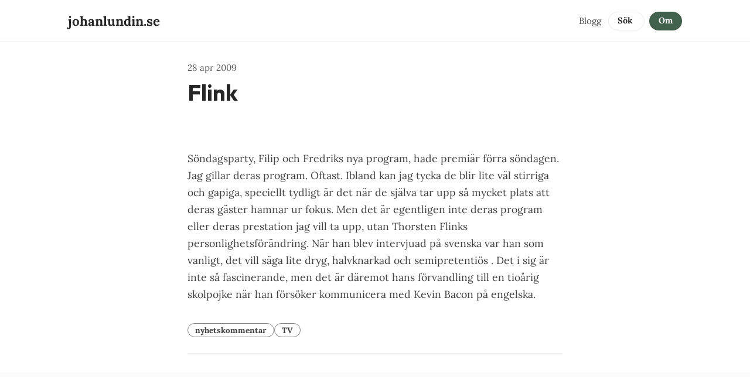

--- FILE ---
content_type: text/html; charset=utf-8
request_url: https://www.johanlundin.se/gasque/
body_size: 8819
content:
<!DOCTYPE html>
<html lang="sv" data-color-scheme="system">
  <head>
    <meta charset="utf-8">
    <meta http-equiv="X-UA-Compatible" content="IE=edge">

    <title>Flink</title>

    <meta name="HandheldFriendly" content="True">
    <meta name="viewport" content="width=device-width, initial-scale=1.0">
    
    <meta name="theme-color" content="#42614d">


    <link rel="preload" href="https://www.johanlundin.se/assets/dist/app.min.js?v=7e4d193100" as="script">
    <link rel="preload" href="https://www.johanlundin.se/assets/dist/app.min.css?v=7e4d193100" as="style">

      <link rel="preconnect" href="https://fonts.googleapis.com">
  <link rel="preconnect" href="https://fonts.gstatic.com" crossorigin>


<style> 
  body { 
    --font-headings: var(--gh-font-heading, var(--font-system));
    --font-body: var(--gh-font-heading, var(--font-system));
  }
</style>


  <link rel="preload stylesheet" href="https://fonts.googleapis.com/css2?family=Outfit:wght@300;400;500;600;700&display=swap" 
        as="style" onload="this.onload=null;this.rel='stylesheet'" crossorigin>
  <style>body { --font-body: var(--gh-font-body, 'Outfit'), sans-serif; --font-headings: var(--gh-font-heading, 'Outfit'), sans-serif; }</style>







    <script async defer src="https://www.johanlundin.se/assets/dist/app.min.js?v=7e4d193100"></script>
    <script async src="https://www.johanlundin.se/assets/fslightbox.js?v=7e4d193100"></script>



    <link rel="stylesheet" type="text/css" href="https://www.johanlundin.se/assets/dist/app.min.css?v=7e4d193100">

    <style>
  :root {
    --global-max-width: 1080px; /* site max width */
    --global-content-width: 640px; /* post-content-width */
    --global-wide-width: 960px; /* site max width */
    --global-radius: 12px; /* default radius */
    --global-radius-rounded: 30px;
    --global-gallery-gap: 1em; /* Image gallery distance between images */
    --global-hyphens: none; /* none/auto */
    --global-header-height: 72px;
    --global-theme-notifications: visible; /* visible/hidden */
    --global-progress-bar: visible; /* visible/hidden */
    --global-content-preview-fading: 0%; /* 50%-100% for fading effect */
    --global-scroll-behavior: smooth;
  }
</style>

<script>
  let preferredTheme = localStorage.getItem('PREFERRED_COLOR_SCHEME') || `system`;
  document.documentElement.setAttribute('data-color-scheme', preferredTheme);
  
  // Global values needed
  const themeGlobal = {
    currentPage: parseInt(''),
    nextPage: parseInt(''),
    nextPageLink: '',
    maxPages: parseInt(''), 
    lastPage: `` === `` ? true : false,
    postsPerPage: parseInt('8'),
    scrollPos: 0,
    imageLightbox: false
  }

  // Calculate contrast & HSL value;
  function getBrandColorInfo(hexcolor) {
    // get contrast
    if (hexcolor.slice(0, 1) === '#') { hexcolor = hexcolor.slice(1); }
    if (hexcolor.length === 3) { hexcolor = hexcolor.split('').map(function (hex) { return hex + hex;}).join(''); }
    let r = parseInt(hexcolor.substr(0,2),16), g = parseInt(hexcolor.substr(2,2),16), b = parseInt(hexcolor.substr(4,2),16);
    let yiq = ((r * 299) + (g * 587) + (b * 114)) / 1000;
    const colorContrast = (yiq >= 128) ? '#000' : '#fff';

    //get HSL
    r /= 255, g /= 255, b /= 255;
    const max = Math.max(r, g, b), min = Math.min(r, g, b);
    let h, s, l = (max + min)  /  2;  
    if ( max == min ) { h = s = 0; } else {
      let d = max - min;
      s = l > 0.5 ? d / (2 - max - min) : d / (max + min);
      switch(max){
        case r: h = (g - b) / d + (g < b ? 6 : 0); break;
        case g: h = (b - r) / d + 2; break;
        case b: h = (r - g) / d + 4; break;
      }
      h /= 6;
    }
    const colorHSL = [Math.round(h * 360), Math.round(s * 100), Math.round(l * 100)];

    // return
    return { colorContrast, colorHSL }
  };

  const brandColor = getBrandColorInfo("#42614d");
  let style = document.createElement('style');
  style.innerHTML = `:root { 
    --color-brand-contrast: ${brandColor.colorContrast}; 
    --color-brand-h: ${brandColor.colorHSL[0]};
    --color-brand-s: ${brandColor.colorHSL[1]}%;
    --color-brand-l: ${brandColor.colorHSL[2]}%;
    --color-brand-hsl: ${brandColor.colorHSL[0]} ${brandColor.colorHSL[1]}% ${brandColor.colorHSL[2]}%;
  }`
  document.getElementsByTagName('head')[0].appendChild(style);
</script>

    
    
     

    <link rel="icon" href="https://www.johanlundin.se/content/images/size/w256h256/2025/04/paperplane.png" type="image/png">
    <link rel="canonical" href="https://www.johanlundin.se/gasque/">
    <meta name="referrer" content="no-referrer-when-downgrade">
    
    <meta property="og:site_name" content="johanlundin.se">
    <meta property="og:type" content="article">
    <meta property="og:title" content="Flink">
    <meta property="og:description" content="Söndagsparty, Filip och Fredriks nya program, hade premiär förra söndagen. Jag
gillar deras program. Oftast. Ibland kan jag tycka de blir lite väl stirriga och
gapiga, speciellt tydligt är det när de själva tar upp så mycket plats att deras
gäster hamnar ur fokus. Men det är egentligen inte deras">
    <meta property="og:url" content="https://www.johanlundin.se/gasque/">
    <meta property="article:published_time" content="2009-04-28T08:25:00.000Z">
    <meta property="article:modified_time" content="2011-07-18T20:05:54.000Z">
    <meta property="article:tag" content="nyhetskommentar">
    <meta property="article:tag" content="TV">
    
    <meta name="twitter:card" content="summary">
    <meta name="twitter:title" content="Flink">
    <meta name="twitter:description" content="Söndagsparty, Filip och Fredriks nya program, hade premiär förra söndagen. Jag
gillar deras program. Oftast. Ibland kan jag tycka de blir lite väl stirriga och
gapiga, speciellt tydligt är det när de själva tar upp så mycket plats att deras
gäster hamnar ur fokus. Men det är egentligen inte deras">
    <meta name="twitter:url" content="https://www.johanlundin.se/gasque/">
    <meta name="twitter:label1" content="Written by">
    <meta name="twitter:data1" content="admin">
    <meta name="twitter:label2" content="Filed under">
    <meta name="twitter:data2" content="nyhetskommentar, TV">
    
    <script type="application/ld+json">
{
    "@context": "https://schema.org",
    "@type": "Article",
    "publisher": {
        "@type": "Organization",
        "name": "johanlundin.se",
        "url": "https://www.johanlundin.se/",
        "logo": {
            "@type": "ImageObject",
            "url": "https://www.johanlundin.se/content/images/size/w256h256/2025/04/paperplane.png",
            "width": 60,
            "height": 60
        }
    },
    "author": {
        "@type": "Person",
        "name": "admin",
        "url": "https://www.johanlundin.se/author/admin-user/",
        "sameAs": [
            "http://ludde.starkast.net"
        ]
    },
    "headline": "Flink",
    "url": "https://www.johanlundin.se/gasque/",
    "datePublished": "2009-04-28T08:25:00.000Z",
    "dateModified": "2011-07-18T20:05:54.000Z",
    "keywords": "nyhetskommentar, TV",
    "description": "Söndagsparty, Filip och Fredriks nya program, hade premiär förra söndagen. Jag\ngillar deras program. Oftast. Ibland kan jag tycka de blir lite väl stirriga och\ngapiga, speciellt tydligt är det när de själva tar upp så mycket plats att deras\ngäster hamnar ur fokus. Men det är egentligen inte deras program eller deras\nprestation jag vill ta upp, utan Thorsten Flinks personlighetsförändring. När\nhan blev intervjuad på svenska var han som vanligt, det vill säga lite dryg,\nhalvknarkad och semipretent",
    "mainEntityOfPage": "https://www.johanlundin.se/gasque/"
}
    </script>

    <meta name="generator" content="Ghost 6.13">
    <link rel="alternate" type="application/rss+xml" title="johanlundin.se" href="https://www.johanlundin.se/rss/">
    <script defer src="https://cdn.jsdelivr.net/ghost/portal@~2.56/umd/portal.min.js" data-i18n="true" data-ghost="https://www.johanlundin.se/" data-key="76c1802e0c9208c9cf1e6130bf" data-api="https://ludde.ghost.io/ghost/api/content/" data-locale="sv" crossorigin="anonymous"></script><style id="gh-members-styles">.gh-post-upgrade-cta-content,
.gh-post-upgrade-cta {
    display: flex;
    flex-direction: column;
    align-items: center;
    font-family: -apple-system, BlinkMacSystemFont, 'Segoe UI', Roboto, Oxygen, Ubuntu, Cantarell, 'Open Sans', 'Helvetica Neue', sans-serif;
    text-align: center;
    width: 100%;
    color: #ffffff;
    font-size: 16px;
}

.gh-post-upgrade-cta-content {
    border-radius: 8px;
    padding: 40px 4vw;
}

.gh-post-upgrade-cta h2 {
    color: #ffffff;
    font-size: 28px;
    letter-spacing: -0.2px;
    margin: 0;
    padding: 0;
}

.gh-post-upgrade-cta p {
    margin: 20px 0 0;
    padding: 0;
}

.gh-post-upgrade-cta small {
    font-size: 16px;
    letter-spacing: -0.2px;
}

.gh-post-upgrade-cta a {
    color: #ffffff;
    cursor: pointer;
    font-weight: 500;
    box-shadow: none;
    text-decoration: underline;
}

.gh-post-upgrade-cta a:hover {
    color: #ffffff;
    opacity: 0.8;
    box-shadow: none;
    text-decoration: underline;
}

.gh-post-upgrade-cta a.gh-btn {
    display: block;
    background: #ffffff;
    text-decoration: none;
    margin: 28px 0 0;
    padding: 8px 18px;
    border-radius: 4px;
    font-size: 16px;
    font-weight: 600;
}

.gh-post-upgrade-cta a.gh-btn:hover {
    opacity: 0.92;
}</style>
    <script defer src="https://cdn.jsdelivr.net/ghost/sodo-search@~1.8/umd/sodo-search.min.js" data-key="76c1802e0c9208c9cf1e6130bf" data-styles="https://cdn.jsdelivr.net/ghost/sodo-search@~1.8/umd/main.css" data-sodo-search="https://ludde.ghost.io/" data-locale="sv" crossorigin="anonymous"></script>
    
    <link href="https://www.johanlundin.se/webmentions/receive/" rel="webmention">
    <script defer src="/public/cards.min.js?v=7e4d193100"></script>
    <link rel="stylesheet" type="text/css" href="/public/cards.min.css?v=7e4d193100">
    <script defer src="/public/comment-counts.min.js?v=7e4d193100" data-ghost-comments-counts-api="https://www.johanlundin.se/members/api/comments/counts/"></script>
    <script defer src="/public/member-attribution.min.js?v=7e4d193100"></script><style>:root {--ghost-accent-color: #42614d;}</style>
    <style>
  .home-template .hero { display: none; } 
  .home-template .hero + .container { margin-top: 2rem; }
</style>
    <link rel="preconnect" href="https://fonts.bunny.net"><link rel="stylesheet" href="https://fonts.bunny.net/css?family=lora:400,700"><style>:root {--gh-font-body: Lora;}</style>
  </head>
  <body class="post-template tag-nyhetskommentar tag-tv gh-font-body-lora">
    <div class="progress-bar"></div>

    <header class="header js-header" data-nav-items="last-two">
  <div class="container wrapper is-rel flex items-center">
    <div class="header-brand">
<a href="https://www.johanlundin.se">          <span class="header__title m-0 p-0">johanlundin.se</span>
</a>    </div>

    <span class="flex-1"></span>

    <ul class="nav" data-items="3">
    <li class="nav-blogg" 
      data-label="Blogg" data-length="5" data-post="">
      <a href="https://www.johanlundin.se/">
        <span>Blogg</span>
      </a>
    </li>
    <li class="nav-sok" 
      data-label="Sök " data-length="4" data-post="">
      <a href="#/search">
        <span>Sök </span>
      </a>
    </li>
    <li class="nav-om" 
      data-label="Om" data-length="2" data-post="last">
      <a href="https://www.johanlundin.se/om/">
        <span>Om</span>
      </a>
    </li>
</ul>


    <button class="btn header-menu-toggle js-menu-toggle" title="Meny" aria-label="Meny">
      <i class="icon icon-menu">
  <svg xmlns="http://www.w3.org/2000/svg" class="icon icon-tabler icon-tabler-menu" width="24" height="24" viewBox="0 0 24 24" stroke-width="2" stroke="currentColor" fill="none" stroke-linecap="round" stroke-linejoin="round">
  <path stroke="none" d="M0 0h24v24H0z" fill="none"></path>
  <path d="M4 8l16 0"></path>
  <path d="M4 16l16 0"></path>
</svg>
</i>      <i class="icon icon-x">
  <svg xmlns="http://www.w3.org/2000/svg" class="icon icon-tabler icon-tabler-x" width="24" height="24" viewBox="0 0 24 24" stroke-width="1.5" stroke="currentColor" fill="none" stroke-linecap="round" stroke-linejoin="round">
  <path stroke="none" d="M0 0h24v24H0z" fill="none"/>
  <line x1="18" y1="6" x2="6" y2="18" />
  <line x1="6" y1="6" x2="18" y2="18" />
</svg>
</i>    </button>


    <div class="member-menu js-member-menu">
      <a href="/signup/" data-portal="signup" class="signup-link">
        <i class="icon icon-arrow-up-right icon--sm">
  <svg xmlns="http://www.w3.org/2000/svg" class="icon icon-tabler icon-tabler-arrow-up-right" width="24" height="24" viewBox="0 0 24 24" stroke-width="2" stroke="currentColor" fill="none" stroke-linecap="round" stroke-linejoin="round">
  <path stroke="none" d="M0 0h24v24H0z" fill="none"/>
  <line x1="17" y1="7" x2="7" y2="17" />
  <polyline points="8 7 17 7 17 16" />
</svg>



</i>Skapa ett konto
      </a>

      <a href="/signin/" data-portal="signin" class="signin-link">
        <i class="icon icon-login icon--sm">
  <svg xmlns="http://www.w3.org/2000/svg" width="24" height="24" viewBox="0 0 24 24" fill="none" stroke="currentColor" stroke-width="2" stroke-linecap="round" stroke-linejoin="round" class="feather feather-log-in">
  <path d="M15 3h4a2 2 0 0 1 2 2v14a2 2 0 0 1-2 2h-4"></path>
  <polyline points="10 17 15 12 10 7"></polyline>
  <line x1="15" y1="12" x2="3" y2="12"></line>
</svg>
</i>Logga in
      </a>
</div>
    <span class="border-bottom"></span>

  </div>
</header>


    <div class="menu js-menu">
  <nav class="menu-navigation">
    <ul class="nav" data-items="3">
    <li class="nav-blogg" 
      data-label="Blogg" data-length="5" data-post="">
      <a href="https://www.johanlundin.se/">
        <span>Blogg</span>
      </a>
    </li>
    <li class="nav-sok" 
      data-label="Sök " data-length="4" data-post="">
      <a href="#/search">
        <span>Sök </span>
      </a>
    </li>
    <li class="nav-om" 
      data-label="Om" data-length="2" data-post="last">
      <a href="https://www.johanlundin.se/om/">
        <span>Om</span>
      </a>
    </li>
</ul>

  </nav>
</div>

<template data-toggle-template>
  <button class="submenu-toggle" onclick="this.parentNode.classList.toggle('is-active')" title="Menu toggle" aria-label="Menu toggle">
    <i class="icon icon-chevron-down">
  <svg xmlns="http://www.w3.org/2000/svg" class="icon icon-tabler icon-tabler-chevron-down" width="24" height="24" viewBox="0 0 24 24" stroke-width="2" stroke="currentColor" fill="none" stroke-linecap="round" stroke-linejoin="round">
   <path stroke="none" d="M0 0h24v24H0z" fill="none"></path>
   <polyline points="6 9 12 15 18 9"></polyline>
</svg>
</i>  </button>
</template>


      
    <main class="main">
      
  <div class="container wrapper">
      <div class="post-hero is-post side" 
    data-feature-image="false">
    
    <div class="post-hero__content flex flex-col">
      
        <time class="post-hero__date" datetime="2009-04-28">28 apr 2009</time> 

      <h1 class="post-hero__title">Flink</h1>
    

        <!--  <div class="post-authors">
  <ul class="post-authors__avatars">
        <li class="author-avatar has-icon">
          <a href="/author/admin-user/" title="admin" aria-label="admin">
              <i class="icon icon-user">
  <svg xmlns="http://www.w3.org/2000/svg" width="24" height="24" viewBox="0 0 24 24" fill="none" stroke="currentColor" stroke-width="2" stroke-linecap="round" stroke-linejoin="round" class="feather feather-user">
  <path d="M20 21v-2a4 4 0 0 0-4-4H8a4 4 0 0 0-4 4v2"></path>
  <circle cx="12" cy="7" r="4"></circle>
</svg>
</i>          </a>
        </li>
  </ul>
  
    <span class="post-authors-names"><a href="/author/admin-user/">admin</a></span>
</div> -->    </div>


  </div>


    <article class="post tag-nyhetskommentar tag-tv no-image content post-access-public">
     <!--kg-card-begin: markdown--><p>Söndagsparty, Filip och Fredriks nya program, hade premiär förra söndagen. Jag gillar deras program. Oftast. Ibland kan jag tycka de blir lite väl stirriga och gapiga, speciellt tydligt är det när de själva tar upp så mycket plats att deras gäster hamnar ur fokus. Men det är egentligen inte deras program eller deras prestation jag vill ta upp, utan Thorsten Flinks personlighetsförändring. När han blev intervjuad på svenska var han som vanligt, det vill säga lite dryg, halvknarkad och semipretentiös . Det i sig är inte så fascinerande, men det är däremot <a href="http://kanal5.se/web/guest/webbtv/-/k5videoplayer/single/62406/webtv/true?ref=johanlundin.se">hans förvandling till en tioårig skolpojke</a> när han försöker kommunicera med Kevin Bacon på engelska.</p>
<!--kg-card-end: markdown-->
    </article>

            <div class="post-tags content-width mb-lg">
        <a class="post-tag tag-nyhetskommentar" href="/tag/nyhetskommentar/" aria-label="nyhetskommentar"
          
        >nyhetskommentar</a>
        <a class="post-tag tag-tv" href="/tag/tv/" aria-label="TV"
          
        >TV</a>
    </div>

        <hr class="content-width mb-lg"/>

        <!-- 
<div class="social-share content-width ">
  <span class="social-share-title">Dela</span>
  <a class="social-share__item twitter js-share" target="_blank"
      href="https://twitter.com/share?text=Flink&amp;url=https://www.johanlundin.se/gasque/"
      title="Dela via X" aria-label="Dela via X">
    <i class="icon icon-twitter-x icon--sm">
  <svg xmlns="http://www.w3.org/2000/svg" class="icon icon-tabler icon-tabler-brand-x" width="24" height="24" viewBox="0 0 24 24" stroke-width="2" stroke="currentColor" fill="none" stroke-linecap="round" stroke-linejoin="round">
  <path stroke="none" d="M0 0h24v24H0z" fill="none"></path>
  <path d="M4 4l11.733 16h4.267l-11.733 -16z"></path>
  <path d="M4 20l6.768 -6.768m2.46 -2.46l6.772 -6.772"></path>
</svg>
</i>    <span>Dela</span>
  </a>
  <a class="social-share__item bluesky js-share" target="_blank"
      href="https://bsky.app/intent/compose?text=Flink%20https://www.johanlundin.se/gasque/"
      title="Dela via Bluesky" aria-label="Dela via Bluesky">
    <i class="icon icon-brand-bluesky icon--sm">
  <svg  xmlns="http://www.w3.org/2000/svg"  width="24"  height="24"  viewBox="0 0 24 24"  fill="none"  stroke="currentColor"  stroke-width="2"  stroke-linecap="round"  stroke-linejoin="round"  class="icon icon-tabler icons-tabler-outline icon-tabler-brand-bluesky"><path stroke="none" d="M0 0h24v24H0z" fill="none"/><path d="M6.335 5.144c-1.654 -1.199 -4.335 -2.127 -4.335 .826c0 .59 .35 4.953 .556 5.661c.713 2.463 3.13 2.75 5.444 2.369c-4.045 .665 -4.889 3.208 -2.667 5.41c1.03 1.018 1.913 1.59 2.667 1.59c2 0 3.134 -2.769 3.5 -3.5c.333 -.667 .5 -1.167 .5 -1.5c0 .333 .167 .833 .5 1.5c.366 .731 1.5 3.5 3.5 3.5c.754 0 1.637 -.571 2.667 -1.59c2.222 -2.203 1.378 -4.746 -2.667 -5.41c2.314 .38 4.73 .094 5.444 -2.369c.206 -.708 .556 -5.072 .556 -5.661c0 -2.953 -2.68 -2.025 -4.335 -.826c-2.293 1.662 -4.76 5.048 -5.665 6.856c-.905 -1.808 -3.372 -5.194 -5.665 -6.856z" /></svg>
</i>    <span>Dela</span>
  </a>
  <a class="social-share__item facebook js-share" target="_blank"
      href="https://www.facebook.com/sharer.php?u=https://www.johanlundin.se/gasque/"
      title="Dela via Facebook" aria-label="Dela via Facebook">
    <i class="icon icon-facebook icon--sm">
  <svg xmlns="http://www.w3.org/2000/svg" class="icon icon-tabler icon-tabler-brand-facebook" width="24" height="24" viewBox="0 0 24 24" stroke-width="2" stroke="currentColor" fill="none" stroke-linecap="round" stroke-linejoin="round">
  <path stroke="none" d="M0 0h24v24H0z" fill="none"/>
  <path d="M7 10v4h3v7h4v-7h3l1 -4h-4v-2a1 1 0 0 1 1 -1h3v-4h-3a5 5 0 0 0 -5 5v2h-3" />
</svg>



</i>    <span>Dela</span>
  </a>
  <a class="social-share__item linkedin js-share" target="_blank"
      href="https://www.linkedin.com/shareArticle?mini=true&url=https://www.johanlundin.se/gasque/&title=Flink&summary=Flink"
      title="Dela via Linkedin" aria-label="Dela via Linkedin">
    <i class="icon icon-linkedin icon--sm">
  <svg xmlns="http://www.w3.org/2000/svg" width="24" height="24" viewBox="0 0 24 24" fill="none" stroke="currentColor" stroke-width="2" stroke-linecap="round" stroke-linejoin="round" class="feather feather-linkedin">
  <path d="M16 8a6 6 0 0 1 6 6v7h-4v-7a2 2 0 0 0-2-2 2 2 0 0 0-2 2v7h-4v-7a6 6 0 0 1 6-6z"></path>
  <rect x="2" y="9" width="4" height="12"></rect>
  <circle cx="4" cy="4" r="2"></circle>
</svg>
</i>    <span>Dela</span>
  </a>
  <a class="social-share__item mail"
      href="mailto:?subject=Flink&body=https://www.johanlundin.se/gasque/&nbsp;Flink"
      title="Dela med epost" aria-label="Dela med epost">
    <i class="icon icon-mail icon--sm">
  <svg xmlns="http://www.w3.org/2000/svg" class="icon icon-tabler icon-tabler-mail" width="24" height="24" viewBox="0 0 24 24" stroke-width="1.5" stroke="currentColor" fill="none" stroke-linecap="round" stroke-linejoin="round">
  <path stroke="none" d="M0 0h24v24H0z" fill="none"/>
  <rect x="3" y="5" width="18" height="14" rx="2" />
  <polyline points="3 7 12 13 21 7" />
</svg>
</i>    <span>Epost</span>
  </a>
  <button class="copy-link copy js-copy-link" data-url="https://www.johanlundin.se/gasque/"
      title="Kopiera länk" data-label="Kopierat!" aria-label="Kopiera länk">
    <i class="icon icon-link icon--sm">
  <svg xmlns="http://www.w3.org/2000/svg" class="icon icon-tabler icon-tabler-link" width="24" height="24" viewBox="0 0 24 24" stroke-width="2" stroke="currentColor" fill="none" stroke-linecap="round" stroke-linejoin="round">
   <path stroke="none" d="M0 0h24v24H0z" fill="none"></path>
   <path d="M9 15l6 -6"></path>
   <path d="M11 6l.463 -.536a5 5 0 0 1 7.071 7.072l-.534 .464"></path>
   <path d="M13 18l-.397 .534a5.068 5.068 0 0 1 -7.127 0a4.972 4.972 0 0 1 0 -7.071l.524 -.463"></path>
</svg>
</i>    <span>Kopia</span>
  </button>
</div>


-->  </div>

        <div class="bg-acc mb-xl comment-section">
      <div class="container wrapper">
        <div class="post-comments radius-double p-lg pb-0 flex-1 self-align-start" id="comments">
          <div class="content-width">
            
        <script defer src="https://cdn.jsdelivr.net/ghost/comments-ui@~1.3/umd/comments-ui.min.js" data-locale="sv" data-ghost-comments="https://www.johanlundin.se/" data-api="https://ludde.ghost.io/ghost/api/content/" data-admin="https://ludde.ghost.io/ghost/" data-key="76c1802e0c9208c9cf1e6130bf" data-title="Comments" data-count="true" data-post-id="5a9ed40ffb78820018b7724f" data-color-scheme="auto" data-avatar-saturation="60" data-accent-color="#42614d" data-comments-enabled="all" data-publication="johanlundin.se" crossorigin="anonymous"></script>
    
          </div>
        </div>
      </div>
    </div>

      <section class="read-next pt-xl pb-lg">
      <div class="container wrapper">
        <h2 class="section-title">Läs mer</h2>

        <div class="related-posts mb-lg">
            <article class="post-card no-image js-post-card" 
  data-date="26 jul 2011" data-aspect-ratio="auto">




 <div class="post-card__content flex flex-col ">



 
    <div class="post-card__info">

      <time class="post-card__date" datetime="jul 26, 2011">26 jul 2011</time>  

    </div>
<span class="flex-s"></span>

      <h3 class="post-card__title"><a href="https://www.johanlundin.se/norge/">Norge</a></h3>

  </div>


  <div class="post-card__content flex flex-col ">
    <div class="post-card__info">
        <a class="post-tag tag-citat" href="/tag/citat/" aria-label="citat"
          
        >citat</a>
        <a class="post-tag tag-nyhetskommentar" href="/tag/nyhetskommentar/" aria-label="nyhetskommentar"
          
        >nyhetskommentar</a>

      
      <span class="flex-1"></span>


    </div>

    <!--  <div class="post-authors">
  <ul class="post-authors__avatars">
        <li class="author-avatar has-icon">
          <a href="/author/admin-user/" title="admin" aria-label="admin">
              <i class="icon icon-user">
  <svg xmlns="http://www.w3.org/2000/svg" width="24" height="24" viewBox="0 0 24 24" fill="none" stroke="currentColor" stroke-width="2" stroke-linecap="round" stroke-linejoin="round" class="feather feather-user">
  <path d="M20 21v-2a4 4 0 0 0-4-4H8a4 4 0 0 0-4 4v2"></path>
  <circle cx="12" cy="7" r="4"></circle>
</svg>
</i>          </a>
        </li>
  </ul>
  
    <span class="post-authors-names"><a href="/author/admin-user/">admin</a></span>
</div> -->  </div>

</article>            <article class="post-card no-image js-post-card" 
  data-date="14 aug 2010" data-aspect-ratio="auto">




 <div class="post-card__content flex flex-col ">



 
    <div class="post-card__info">

      <time class="post-card__date" datetime="aug 14, 2010">14 aug 2010</time>  

    </div>
<span class="flex-s"></span>

      <h3 class="post-card__title"><a href="https://www.johanlundin.se/rumstomte/">Rumstomte</a></h3>

  </div>


  <div class="post-card__content flex flex-col ">
    <div class="post-card__info">
        <a class="post-tag tag-citat" href="/tag/citat/" aria-label="citat"
          
        >citat</a>
        <a class="post-tag tag-fm" href="/tag/fm/" aria-label="FM"
          
        >FM</a>
        <a class="post-tag tag-nyhetskommentar" href="/tag/nyhetskommentar/" aria-label="nyhetskommentar"
          
        >nyhetskommentar</a>

      
      <span class="flex-1"></span>


    </div>

    <!--  <div class="post-authors">
  <ul class="post-authors__avatars">
        <li class="author-avatar has-icon">
          <a href="/author/admin-user/" title="admin" aria-label="admin">
              <i class="icon icon-user">
  <svg xmlns="http://www.w3.org/2000/svg" width="24" height="24" viewBox="0 0 24 24" fill="none" stroke="currentColor" stroke-width="2" stroke-linecap="round" stroke-linejoin="round" class="feather feather-user">
  <path d="M20 21v-2a4 4 0 0 0-4-4H8a4 4 0 0 0-4 4v2"></path>
  <circle cx="12" cy="7" r="4"></circle>
</svg>
</i>          </a>
        </li>
  </ul>
  
    <span class="post-authors-names"><a href="/author/admin-user/">admin</a></span>
</div> -->  </div>

</article>            <article class="post-card no-image js-post-card" 
  data-date="4 jan 2010" data-aspect-ratio="auto">




 <div class="post-card__content flex flex-col ">



 
    <div class="post-card__info">

      <time class="post-card__date" datetime="jan 4, 2010">4 jan 2010</time>  

    </div>
<span class="flex-s"></span>

      <h3 class="post-card__title"><a href="https://www.johanlundin.se/barista/">Barista</a></h3>

  </div>


  <div class="post-card__content flex flex-col ">
    <div class="post-card__info">
        <a class="post-tag tag-film" href="/tag/film/" aria-label="film"
          
        >film</a>
        <a class="post-tag tag-nyhetskommentar" href="/tag/nyhetskommentar/" aria-label="nyhetskommentar"
          
        >nyhetskommentar</a>

      
      <span class="flex-1"></span>


    </div>

    <!--  <div class="post-authors">
  <ul class="post-authors__avatars">
        <li class="author-avatar has-icon">
          <a href="/author/admin-user/" title="admin" aria-label="admin">
              <i class="icon icon-user">
  <svg xmlns="http://www.w3.org/2000/svg" width="24" height="24" viewBox="0 0 24 24" fill="none" stroke="currentColor" stroke-width="2" stroke-linecap="round" stroke-linejoin="round" class="feather feather-user">
  <path d="M20 21v-2a4 4 0 0 0-4-4H8a4 4 0 0 0-4 4v2"></path>
  <circle cx="12" cy="7" r="4"></circle>
</svg>
</i>          </a>
        </li>
  </ul>
  
    <span class="post-authors-names"><a href="/author/admin-user/">admin</a></span>
</div> -->  </div>

</article>        </div>
      </div>
    </section>

    </main>

      
    <footer class="footer">
  <div class="container wrapper">
    <span class="footer-top"></span>

    <div class="footer__bottom">
      <div class="footer__copy">
        <span>&copy; 1998 - 2026&nbsp;<a href="https://www.johanlundin.se">johanlundin.se</a></span>

      </div>

      <div class="color-scheme flex flex-cc">
  <span class="color-scheme-symbol"></span>
  <select class="color-scheme-select radius js-color-scheme-select" aria-label="Byt färgtema">
    <option value="system" selected>System</option>
    <option value="light">Ljust</option>
    <option value="dark">Mörkt</option>
  </select>
  <i class="icon icon-select">
  <svg xmlns="http://www.w3.org/2000/svg" class="icon icon-tabler icon-tabler-select" width="24" height="24" viewBox="0 0 24 24" stroke-width="2" stroke="currentColor" fill="none" stroke-linecap="round" stroke-linejoin="round">
  <path d="M17 8.517L12 3 7 8.517M7 15.48l5 5.517 5-5.517"></path>
</svg>



</i></div>    </div>

  </div>
</footer>

    <dialog class="notification">
  <i class="icon icon-success notification-icon">
  <svg xmlns="http://www.w3.org/2000/svg" class="icon icon-tabler icon-tabler-circle-check" width="24" height="24" viewBox="0 0 24 24" stroke-width="2" stroke="currentColor" fill="none" stroke-linecap="round" stroke-linejoin="round">
  <path stroke="none" d="M0 0h24v24H0z" fill="none"/>
  <circle cx="12" cy="12" r="9" />
  <path d="M9 12l2 2l4 -4" />
</svg>



</i>  <i class="icon icon-error notification-icon">
  <svg xmlns="http://www.w3.org/2000/svg" class="icon icon-tabler icon-tabler-alert-octagon" width="24" height="24" viewBox="0 0 24 24" stroke-width="2" stroke="currentColor" fill="none" stroke-linecap="round" stroke-linejoin="round">
  <path stroke="none" d="M0 0h24v24H0z" fill="none"/>
  <path d="M8.7 3h6.6c.3 0 .5 .1 .7 .3l4.7 4.7c.2 .2 .3 .4 .3 .7v6.6c0 .3 -.1 .5 -.3 .7l-4.7 4.7c-.2 .2 -.4 .3 -.7 .3h-6.6c-.3 0 -.5 -.1 -.7 -.3l-4.7 -4.7c-.2 -.2 -.3 -.4 -.3 -.7v-6.6c0 -.3 .1 -.5 .3 -.7l4.7 -4.7c.2 -.2 .4 -.3 .7 -.3z" />
  <line x1="12" y1="8" x2="12" y2="12" />
  <line x1="12" y1="16" x2="12.01" y2="16" />
</svg>



</i>  <i class="icon icon-warning notification-icon">
  <svg xmlns="http://www.w3.org/2000/svg" class="icon icon-tabler icon-tabler-alert-triangle" width="24" height="24" viewBox="0 0 24 24" stroke-width="2" stroke="currentColor" fill="none" stroke-linecap="round" stroke-linejoin="round">
  <path stroke="none" d="M0 0h24v24H0z" fill="none"/>
  <path d="M12 9v2m0 4v.01" />
  <path d="M5 19h14a2 2 0 0 0 1.84 -2.75l-7.1 -12.25a2 2 0 0 0 -3.5 0l-7.1 12.25a2 2 0 0 0 1.75 2.75" />
</svg>



</i>  <p class="notification-msg signup-success">Kanon! Nu har du ett medlemskap</p> 
  <p class="notification-msg signin-success">Välkommen! Du är inloggad.</p> 
  <p class="notification-msg subscribe-success">Du prenumerar nu på johanlundin.se.</p> 
  <p class="notification-msg link-expired">Länken är inte giltig längre</p> 
  <p class="notification-msg checkout-success">Du borde ha fått ett mail med en magisk inloggningslänk</p> 
  <p class="notification-msg billing-success">Dina faktureringsuppgifter är uppdaterade</p> 
  <p class="notification-msg billing-cancel">Dina faktureringsuppgifter har inte ändrats</p> 
  <button class="notification-close js-notification-close" aria-label="Stäng" onclick="closeNotification(event.currentTarget.parentNode);">
    <i class="icon icon-x">
  <svg xmlns="http://www.w3.org/2000/svg" class="icon icon-tabler icon-tabler-x" width="24" height="24" viewBox="0 0 24 24" stroke-width="1.5" stroke="currentColor" fill="none" stroke-linecap="round" stroke-linejoin="round">
  <path stroke="none" d="M0 0h24v24H0z" fill="none"/>
  <line x1="18" y1="6" x2="6" y2="18" />
  <line x1="6" y1="6" x2="18" y2="18" />
</svg>
</i>  </button>
</dialog>

      
    

      <script>
    // Copy button
    const copyBtn = document.querySelector('.js-copy-link');
    if (copyBtn) {
      copyBtn.onclick = function(event) {
        copyToClipboard(event.currentTarget, event.currentTarget.getAttribute('data-url'));
      }
    }
    
    /** 
    * Copy to clipboard
    * @src - source element
    * @str - string to copy
    */ 
    const copyToClipboard = function(src, str) {
      const el = document.createElement('textarea');
      el.value = str;
      el.setAttribute('readonly', '');
      el.style.position = 'absolute';
      el.style.left = '-9999px';
      document.body.appendChild(el);
      el.select();
      document.execCommand('copy');
      document.body.removeChild(el);

      src.classList.add('has-tooltip');
      src.setAttribute('data-label', 'Copied!');

      src.onmouseleave = function() { 
        src.classList.remove('has-tooltip');
        setTimeout(function(){
          src.setAttribute('data-label', '');
        }, 500); 
      }
    };
  </script>

<script>
  const navItems = document.querySelectorAll('.header .nav:not(.submenu) li, .menu .nav:not(.submenu) li')
  const allNavItems = document.querySelectorAll('.is-subitem')

  // Remove '-' signs
  allNavItems.forEach(item => {
    const itemName = item.querySelector('a span')
    itemName.innerText = itemName.innerText.slice(1)
  });

  // Add subitems in place
  let subMenu, hasItems
  navItems.forEach((item, index) => {
    if (item.classList.contains('is-subitem') && !navItems[index - 1].classList.contains('is-subitem')) navItems[index - 1].classList.add('is-mainitem'); 
    subMenu = item.classList.contains('is-subitem') ? subMenu : document.createElement('ul');
    if (item.classList.contains('is-subitem')) { 
      subMenu.appendChild(item)
      subMenu.classList.add('nav','submenu')
    } else { 
      item.appendChild(subMenu)
    }
  });
</script>

<script>
  const submenus = document.querySelectorAll('.menu .is-mainitem')
  const toggle = document.querySelector('[data-toggle-template]');

  submenus.forEach(menu => { 
    const toggleBtn = toggle.content.cloneNode(true);
    menu.appendChild(toggleBtn);
  });
</script>

  <script>
    // Give the parameter a variable name
    const qsParams = new URLSearchParams(window.location.search);
    const isAction = qsParams.has('action');
    const isStripe = qsParams.has('stripe');
    const success = qsParams.get('success');
    const action = qsParams.get('action');
    const stripe = qsParams.get('stripe');

    if (qsParams && isAction) {
      if (success === "true") {
        switch (action) {
          case 'subscribe':
            openNotification('subscribe-success');
            break;
          case 'signup': 
            openNotification('signup-success');
            break;
          case 'signin':
            openNotification('signin-success');
            break;
          default:
            break;
        }
      } else {
        openNotification('link-expired');
      }
    }

    if (qsParams && isStripe) {
      switch (stripe) {
        case 'success':
          openNotification('checkout-success');
          break;
        case 'billing-update-success':
          openNotification('billing-success');
          break;
        case 'billing-update-cancel':
          openNotification('billing-cancel');
          break;
        default:
          break;
      }
    }

    /**
    * Handle Notifications
    */
    function openNotification(type) {
      const notification = document.querySelector('dialog.notification');
      if (notification) { 
        notification.setAttribute('data-msg-type', type);
        notification.show();
        setTimeout(function(){ closeNotification(notification); }, 3000);
      }
    }
    
    /**
    * Clean URI
    */
    function clearURI() {
      window.history.replaceState({}, '', `${window.location.pathname}`);
    }

    function closeNotification(notification) {
      notification.close();
      clearURI();
      setTimeout(function(){ notification.removeAttribute('data-msg-type') }, 500);
    }
  </script>


        <script>
const images = document.querySelectorAll('.kg-image-card img, .kg-gallery-card img');

// Lightbox function
images.forEach(function (image) {
  var wrapper = document.createElement('a');
  wrapper.setAttribute('data-no-swup', '');
  wrapper.setAttribute('data-fslightbox', '');
  wrapper.setAttribute('href', image.src);
  wrapper.setAttribute('aria-label', 'Click for Lightbox');
  image.parentNode.insertBefore(wrapper, image.parentNode.firstChild);
  wrapper.appendChild(image);
});

refreshFsLightbox();
</script>

    <!-- You can safely delete this line if your theme does not require jQuery -->
<script type="text/javascript" src="https://code.jquery.com/jquery-1.11.3.min.js"></script>
  </body>
</html>
